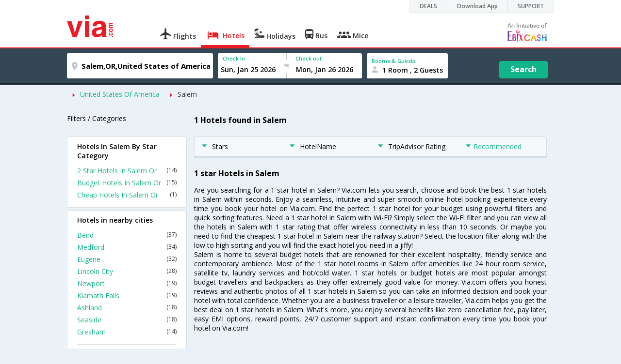

--- FILE ---
content_type: text/html
request_url: https://in.via.com/hotels/united-states-of-america/1-star-hotels-in-salem-or
body_size: 9370
content:
<!doctype html><!--Set search box parameters--><html><head><meta http-equiv=Content-Type content="text/html; charset=utf-8"><meta charset=utf-8><meta name=format-detection content="telephone=no"><meta name=viewport content="width=device-width,initial-scale=1"><meta name=date content="Mon Jan 22 2018 02:57:44 GMT+0530 (IST)"><link href="//fonts.googleapis.com/css?family=Open+Sans:400,600,700,300,100" rel=stylesheet type=text/css><link rel=icon type=image/x-icon href=//images.via.com/static/img/general/favicon.ico><link rel=stylesheet href=//images.via.com/static/seo/static/stylesheets/via-seo.min.css><!-- <link rel="stylesheet" href="../v2/assets/stylesheets/via-seo.css"> --><meta name=title content="Book 1 star hotels in Salem. Upto 70% off | Via.com"><meta name=description content="Up to 70% off on 1 star hotels in Salem Use Code HOTEL70. Book Salem 1 star hotels online with best deals on Hotels at Via.com."><meta name=keywords content="1 star Hotels, Salem, 1 star hotels in Salem, Salem 1 star hotels online booking"><meta name=DC.title content="Book 1 star hotels in Salem. Upto 70% off | Via.com"><meta name=twitter:title content="Book 1 star hotels in Salem. Upto 70% off | Via.com"><meta name=twitter:description content="Up to 70% off on 1 star hotels in Salem Use Code HOTEL70. Book Salem 1 star hotels online with best deals on Hotels at Via.com."><meta name=og:title content="Book 1 star hotels in Salem. Upto 70% off | Via.com"><meta name=og:description content="Up to 70% off on 1 star hotels in Salem Use Code HOTEL70. Book Salem 1 star hotels online with best deals on Hotels at Via.com."><title>Book 1 star hotels in Salem. Upto 70% off | Via.com</title><!-- Google Tag Manager --><script>_vaGTM = [];</script><script>(function(w,d,s,l,i){w[l]=w[l]||[];w[l].push({'gtm.start':
    new Date().getTime(),event:'gtm.js'});var f=d.getElementsByTagName(s)[0],
    j=d.createElement(s),dl=l!='dataLayer'?'&l='+l:'';j.async=true;j.src=
    'https://www.googletagmanager.com/gtm.js?id='+i+dl;f.parentNode.insertBefore(j,f);
})(window,document,'script','_vaGTM','GTM-TL9VJSJ');</script><!-- End Google Tag Manager --><script>var pageOpts = pageOpts || {};
    pageOpts.env = "in";
    pageOpts.viewType = 'DESKTOP';
    pageOpts.currency = 'INR';
    pageOpts.currentEnv = "in";
    pageOpts.sysDate = '';
    pageOpts.isB2CEnv = true;
    pageOpts.pageId = "HOTEL_TEMPLATE_STAR_RATING_HOTELS_IN_REGION";
    pageOpts.productType = "Hotel";
    pageOpts.pageType = "seo";
    pageOpts.accessToken = "553f5767-373f-4d98-9e6d-08fa87400a42";
    if (_vaGTM) {
        _vaGTM.push({pageOpts: pageOpts});
    }</script></head><body style="background-color: #ebf2f7"><header class="header u_white productsNav u_borderBottom u_gen-border-Btm-Red flt-wth m-hde"><div class=container><div class="row u_inlineblk u_width100 u_floatL"><div class="col-m-12 u_padL0 u_padR0"><div class="u_textR u_posR col-m-12 u_padL0 u_padR0"><div class="u_dispTable u_floatR hdr-curve-stick-border"><div class=customerNav><div><div class="element jsCustomerNavEl hideFromCustomer" id=DEALS><i class=secNavIcon></i> <a class=elementPad target=_blank href=/offers>DEALS</a></div><div class="element jsCustomerNavEl hideFromCustomer" id=DownloadApp><i class=secNavIcon></i> <a class=elementPad target=_blank href="http://play.google.com/store/apps/details?id=app.via&referrer=utm-country%3Did%26utm_source%3dHeader">Download App</a></div><div class="element jsCustomerNavEl hideFromCustomer" id=SUPPORT><i class=secNavIcon></i> <a class=elementPad target=_blank href=/contact-us>SUPPORT</a></div></div></div></div></div></div></div><div class="col-m-12 u_padL0 u_padR0"><div class="u_inlineblk col-m-2 u_padL0"><span class="icon-ViaLogo u_font45 u_clViaRed"></span></div><div class="u_inlineblk u_font14 col-m-10"><div class="u_padT16 u_clBlacklightbase hover-red u_font14 u_cursPoint u_floatL"><a class="u_txtDecoNone u_floatL product" href=/flight-tickets><span class="u_pad10 u_floatL u_fontW600"><span class="icon nav-weight icon-flightProductNav"></span> Flights</span></a></div><div class="u_padT16 u_clBlacklightbase hover-red u_font14 u_cursPoint u_floatL"><a class="u_txtDecoNone u_floatL product active" href=/hotels><span class="u_pad10 u_floatL u_fontW600"><span class="icon nav-weight icon-hotelProductNav"></span> Hotels</span></a></div><div class="u_padT16 u_clBlacklightbase hover-red u_font14 u_cursPoint u_floatL"><a class="u_txtDecoNone u_floatL product" href=/holidays><span class="u_pad10 u_floatL u_fontW600"><span class="icon nav-weight icon-holidayProductNav"></span> Holidays</span></a></div><div class="u_padT16 u_clBlacklightbase hover-red u_font14 u_cursPoint u_floatL"><a class="u_txtDecoNone u_floatL product" href=/bus-tickets><span class="u_pad10 u_floatL u_fontW600"><span class="icon nav-weight icon-busProductNav"></span> Bus</span></a></div><div class="u_padT16 u_clBlacklightbase hover-red u_font14 u_cursPoint u_floatL"><a class="u_txtDecoNone u_floatL product" href=/mice><span class="u_pad10 u_floatL u_fontW600"><span class="icon nav-weight icon-miceProductNav"></span> Mice</span></a></div><div class="u_padT16 u_inlineblk u_font14 u_floatR contact"><div class="call u_invisible"><div class=icon-Call></div><div class=text></div></div><a href=mailto: target=_blank class="email u_marR75 u_vertAlignTxtBtm u_invisible"><div class=icon-Mail></div><div class=text></div></a><a class="u_inlineblk u_vertAlignSub"><img src=//cdn.via.com/static/img/v1/newui/ph/general/banner/1512752214410_EbixcashLogoFD.png></a></div></div></div></div></header><div class=d-hde><div class=via-m-header role=banner><a href=/hotels/ class="via-header-cell via-logo-cell" data-ajax=false data-role=none target=_blank><span class=icon-ViaLogo></span> </a><span class="via-header-cell via-header-cell-text">Hotels </span><a href=/hotels/ class="via-header-cell via-logo-cell" data-ajax=false data-role=none style=float:right target=_blank><span class=icon-Search></span></a></div></div><div style=display:none class=isHomePageAv>{"isHomePage":true}</div><div style=display:none class=js-searchBoxOpts id=js-searchBoxOpts>{}</div><div style=display:none id=environmentVars>{}</div><div class="package-part v-bgbody flt-wth resBody" style="margin-bottom: 50px"><div class="modifySearchHotel wide isFixed m-hde"><!--Set search box parameters--><div class="searchBoxWide recentSearch m-hde"><div class=container><div class=content><form name=hotelSearchForm class="hotelSearchForm u_mar0"><div style=display:none id=environmentVars>""</div><div class=panel><div class="singleLineSBox flex justify-between item-center"><div class="SLElement destn flex direction-row u_width30"><div class="locationInputIcon flex justify-center item-center"><div class=location-icon></div></div><input type=text class="u_padL0 ui-autocomplete-input" name=destination placeholder="Enter City, Area or Hotel Name" id=destination value="Salem,OR,United States of America" tabindex=1 autocomplete=off> <input type=hidden class=destinationCode value=5C18083></div><div class=SLElement><div class="u_inlineBlk flex justify-center direction-column dateCont cInDateCont" style=""><label class="u_clViaGreen u_font11 u_padL10 u_fontW600">Check In</label><input type=text class="u_padL10 u_padB0" placeholder="Select Check In Date" readonly="" name=checkIn id=checkIn tabindex=2 data-date="" value=""><div class="cal-arrow cIn"></div></div><div class="u_inlineBlk calIconHolder" style=width:13px><div class=calendar-icon></div></div><div class="u_inlineBlk flex justify-center direction-column dateCont cOutDateCont" style=""><label class="u_clViaGreen u_font11 u_padL5 u_fontW600">Check out</label><input type=text class=u_padB0 placeholder="Select Check Out Date" readonly="" name=checkOut id=checkOut data-date="" value=""><div class="cal-arrow cOut"></div></div></div><div class=SLElement><div class="element-room u_width100 flex justify-center direction-column"><label class="u_clViaGreen u_font11 u_padL10 u_fontW600 u_textCapitalize">Rooms &amp; Guests</label><div class="hotelRoomDropDown js-room u_padL10 u_padR10"><span class=person-icon></span> <span class="roomGuestCount u_font14 u_fontW600">1 Room, 2 Guests</span> <span class=drop-icon></span></div></div><div class=roomConfig style="display: none"><div class=roomConfigHeader><div class=arrow></div><div class=text>Enter guest details per room</div><div class=close></div></div><input type=hidden class=js-roomSelected value=selected><div class=roomConfigBody data-room=1 data-maxroom=8><div class=roomDiv id=room1><div class=roomNoDiv><span class=roomNumber>Room 1</span><span class="removeRoom via-processed">Remove Room</span></div><div class="counter-element adult js-count via-processed"><label>ADULTS <span>12+ Yrs</span></label><div><div class=minus>-</div><div class=count data-max=10 data-min=1>2</div><div class=plus>+</div></div></div><div class="counter-element child js-count via-processed"><label>CHILDREN <span>2 - 12 Yrs</span></label><div><div class=minus>-</div><div class=count data-max=3 data-min=0>0</div><div class=plus>+</div></div></div><div class=childAgeSelectContainer></div></div></div><div class=roomConfigFooter><div class=addRoom><span class=add-icon></span> Add Rooms</div><div class=done>Done!</div><div class=cancel>Cancel</div></div></div><div class="roomDiv cloneRoom"><div class=roomNoDiv><span class=roomNumber>Room 1</span><span class=removeRoom>Remove Room</span></div><div class="counter-element adult js-count"><label>ADULTS <span>12+ Yrs</span></label><div><div class=minus>-</div><div class=count data-max=10 data-min=1>1</div><div class=plus>+</div></div></div><div class="counter-element child js-count"><label>CHILDREN <span>2 - 12 Yrs</span></label><div><div class=minus>-</div><div class=count data-max=3 data-min=0>0</div><div class=plus>+</div></div></div><div class=childAgeSelectContainer></div></div><div class="childAge cloneChildAge"><p class="ageChildNo u_font12 u_fontW600 u_marB0"><span class=ageLabel>AGE</span>: Child</p><label class=customSBox><select><option value=1>1</option><option value=2>2</option><option value=3>3</option><option value=4>4</option><option value=5>5</option><option value=6>6</option><option value=7>7</option><option value=8>8</option><option value=9>9</option><option value=10>10</option><option value=11>11</option><option value=12>12</option></select></label></div></div><div class="flex self-end justify-center u_font12 u_clViaGreen"><div class=js-more-opts style="visibility: hidden">More options<span class="more-opts-icon u_marL5"></span></div><div class=more-opts-div><div class=more-opts-hdr><div class=arrow></div><div class=text>Optionals</div><div class=close></div></div><div class=more-opts-bd><div class="element countryBox"><p class=u_marB0>Nationality</p><label class=customSBox><select id=nationalityCountry><option value=137 selected="">India</option><option value=165138>United States of America</option><option value=164981>United Kingdom</option><option value=165021>France</option><option value=165038>China</option><option value=165167>Canada</option><option value=165168>Italy</option><option value=165177>Germany</option><option value=-1>Other</option></select></label></div><div class="element countryBox"><p class=u_marB0>Residence</p><label class=customSBox><select id=residenceCountry><option value=137 selected="">India</option><option value=165138>United States of America</option><option value=164981>United Kingdom</option><option value=165021>France</option><option value=165038>China</option><option value=165167>Canada</option><option value=165168>Italy</option><option value=165177>Germany</option><option value=-1>Other</option></select></label></div></div></div></div><div class="search-hotel flex self-end justify-center item-center">Search</div></div></div></form></div></div></div></div><div class="package-part v-bgbody flt-wth"><div class="container m-container-fld"><div class=row><div class="col-m-12 col-x-12 u_padL0 m-padR0"><!--topSeoLinks--><ul class="u_padL0 u_font14 u_mar0"><!--<li class="u_padtb10lr0"><a href="" class="u_clViaGreen"> Hotels in Bangalore</a></li>--><li class=u_pad10 style="float: left"><i class="icon-ArrowRightSmall2 u_font8 u_clViaRed u_padR5"></i> <a href=/hotels/United-States-Of-America class=u_clViaGreen>United States Of America</a></li><!--<li class="u_padtb10lr0"><a href="" class="u_clViaGreen"> Hotels in Bangalore</a></li>--><li class=u_pad10 style="float: left"><i class="icon-ArrowRightSmall2 u_font8 u_clViaRed u_padR5"></i> <a href=/hotels/united-states-of-america/hotels-in-salem class="">Salem</a></li></ul></div><div class="col-m-12 col-x-12 u_padL0 m-padR0"><div class="Packag-details-part flt-wth m-padT0"><div class="col-m-3 u_padL0 u_padR0 m-hde"><div class="u_font14 u_marT10 u_marB5 u_lnht3">Filters / Categories</div></div><div class="col-m-9 m-hde"><h1 class="u_font16 u_marT10 u_marB5 u_lnht3">1 Hotels found in Salem</h1></div><div class="col-m-9 col-x-12 col-m-push-3 m-padR0 u_padR0 m-padL0"><div class="package-details-itms m-bg-wte flt-wth u_padT5"><div class="col-m-12 col-x-12 u_padL0 u_padR0"><div class="col-m-12 col-x-12 u_padL0 u_padR0 m-hde"><div class="star-filter flt-wth"><div class=col-m-3><span class="u_floatL u_font14"><i class="icon-ArrowDownSmall u_floatL u_font6 u_padR10 u_padT5 u_clViaGreen"></i>Stars</span></div><div class=col-m-3><span class="u_floatL u_font14"><i class="icon-ArrowDownSmall u_floatL u_font6 u_padR10 u_padT5 u_clViaGreen"></i>HotelName</span></div><div class=col-m-3><span class="u_floatL u_font14"><i class="icon-ArrowDownSmall u_floatL u_font6 u_padR10 u_padT5 u_clViaGreen"></i>TripAdvisor Rating</span></div><div class=col-m-3><span class="u_floatL u_font14 u_clViaGreen"><i class="icon-ArrowDownSmall u_floatL u_font6 u_padR5 u_padT5"></i>Recommended</span></div></div></div><!-- Hotel result div--><!--From cms, dynamic data--><div class="package-guidance-part flt-wth border-top m-padL15 m-padR15"><h4 class="u_font16 u_marB0">1 star Hotels in Salem</h4><p class="u_font14 u_textJ ques">Are you searching for a 1 star hotel in Salem? Via.com lets you search, choose and book the best 1 star hotels in Salem within seconds. Enjoy a seamless, intuitive and super smooth online hotel booking experience every time you book your hotel on Via.com. Find the perfect 1 star hotel for your budget using powerful filters and quick sorting features. Need a 1 star hotel in Salem with Wi-Fi? Simply select the Wi-Fi filter and you can view all the hotels in Salem with 1 star rating that offer wireless connectivity in less than 10 seconds. Or maybe you need to find the cheapest 1 star hotel in Salem near the railway station? Select the location filter along with the low to high sorting and you will find the exact hotel you need in a jiffy!<br>Salem is home to several budget hotels that are renowned for their excellent hospitality, friendly service and contemporary ambience. Most of the 1 star hotel rooms in Salem offer amenities like 24 hour room service, satellite tv, laundry services and hot/cold water. 1 star hotels or budget hotels are most popular amongst budget travellers and backpackers as they offer extremely good value for money. Via.com offers you honest reviews and authentic photos of all 1 star hotels in Salem so you can take an informed decision and book your hotel with total confidence. Whether you are a business traveller or a leisure traveller, Via.com helps you get the best deal on 1 star hotels in Salem. What's more, you enjoy several benefits like zero cancellation fee, pay later, easy EMI options, reward points, 24/7 customer support and instant confirmation every time you book your hotel on Via.com!</p></div><!--End hotel result div--></div></div></div><div class="col-m-3 col-x-12 col-m-pull-9 u_padL0 u_padR0 m-padL15 m-padR15"><!--Left SEO Links--><div class="box u_padtb10lr20 u_marT5 u_floatL"><h2 class="u_font14 u_floatL u_dispBlock u_padB12 u_fontW600 u_mar0">Hotels In Salem By Star Category</h2><a href=/hotels/united-states-of-america/2-star-hotels-in-salem-or class="u_font14 u_fontW400 u_padB6 flt-wth u_clViaGreen u_txtDecoNone link-no-1" target=_blank>2 Star Hotels In Salem Or <span class="u_floatR u_clBlack u_font12">(14)</span></a> <a href=/hotels/united-states-of-america/budget-hotels-in-salem-or class="u_font14 u_fontW400 u_padB6 flt-wth u_clViaGreen u_txtDecoNone link-no-1" target=_blank>Budget Hotels In Salem Or <span class="u_floatR u_clBlack u_font12">(15)</span></a> <a href=/hotels/united-states-of-america/cheap-hotels-in-salem-or class="u_font14 u_fontW400 u_padB6 flt-wth u_clViaGreen u_txtDecoNone link-no-1" target=_blank>Cheap Hotels In Salem Or <span class="u_floatR u_clBlack u_font12">(1)</span></a></div><div class="box u_padtb10lr20 u_marT5 u_floatL"><h2 class="u_font14 u_floatL u_dispBlock u_padB12 u_fontW600 u_mar0">Hotels in nearby cities</h2><a href=/hotels/united-states-of-america/hotels-in-bend class="u_font14 u_fontW400 u_padB6 flt-wth u_clViaGreen u_txtDecoNone link-no-5" target=_blank>Bend <span class="u_floatR u_clBlack u_font12">(37)</span></a> <a href=/hotels/united-states-of-america/hotels-in-medford class="u_font14 u_fontW400 u_padB6 flt-wth u_clViaGreen u_txtDecoNone link-no-5" target=_blank>Medford <span class="u_floatR u_clBlack u_font12">(34)</span></a> <a href=/hotels/united-states-of-america/hotels-in-eugene class="u_font14 u_fontW400 u_padB6 flt-wth u_clViaGreen u_txtDecoNone link-no-5" target=_blank>Eugene <span class="u_floatR u_clBlack u_font12">(32)</span></a> <a href=/hotels/united-states-of-america/hotels-in-lincoln-city class="u_font14 u_fontW400 u_padB6 flt-wth u_clViaGreen u_txtDecoNone link-no-5" target=_blank>Lincoln City <span class="u_floatR u_clBlack u_font12">(28)</span></a> <a href=/hotels/united-states-of-america/hotels-in-newport class="u_font14 u_fontW400 u_padB6 flt-wth u_clViaGreen u_txtDecoNone link-no-5" target=_blank>Newport <span class="u_floatR u_clBlack u_font12">(19)</span></a> <a href=/hotels/united-states-of-america/hotels-in-klamath-falls class="u_font14 u_fontW400 u_padB6 flt-wth u_clViaGreen u_txtDecoNone link-no-5" target=_blank>Klamath Falls <span class="u_floatR u_clBlack u_font12">(19)</span></a> <a href=/hotels/united-states-of-america/hotels-in-ashland class="u_font14 u_fontW400 u_padB6 flt-wth u_clViaGreen u_txtDecoNone link-no-5" target=_blank>Ashland <span class="u_floatR u_clBlack u_font12">(18)</span></a> <a href=/hotels/united-states-of-america/hotels-in-seaside class="u_font14 u_fontW400 u_padB6 flt-wth u_clViaGreen u_txtDecoNone link-no-5" target=_blank>Seaside <span class="u_floatR u_clBlack u_font12">(18)</span></a> <a href=/hotels/united-states-of-america/hotels-in-gresham class="u_font14 u_fontW400 u_padB6 flt-wth u_clViaGreen u_txtDecoNone link-no-5" target=_blank>Gresham <span class="u_floatR u_clBlack u_font12">(14)</span></a> <a href=/hotels/united-states-of-america/hotels-in-hillsboro class="u_font14 u_fontW400 u_padB6 flt-wth u_clViaGreen u_txtDecoNone more-links link-no-5" target=_blank>Hillsboro <span class="u_floatR u_clBlack u_font12">(14)</span></a> <a href=/hotels/united-states-of-america/hotels-in-pendleton class="u_font14 u_fontW400 u_padB6 flt-wth u_clViaGreen u_txtDecoNone more-links link-no-5" target=_blank>Pendleton <span class="u_floatR u_clBlack u_font12">(13)</span></a> <a href=/hotels/united-states-of-america/hotels-in-cannon-beach class="u_font14 u_fontW400 u_padB6 flt-wth u_clViaGreen u_txtDecoNone more-links link-no-5" target=_blank>Cannon Beach <span class="u_floatR u_clBlack u_font12">(13)</span></a> <a href=/hotels/united-states-of-america/hotels-in-grants-pass class="u_font14 u_fontW400 u_padB6 flt-wth u_clViaGreen u_txtDecoNone more-links link-no-5" target=_blank>Grants Pass <span class="u_floatR u_clBlack u_font12">(12)</span></a> <a href=/hotels/united-states-of-america/hotels-in-roseburg class="u_font14 u_fontW400 u_padB6 flt-wth u_clViaGreen u_txtDecoNone more-links link-no-5" target=_blank>Roseburg <span class="u_floatR u_clBlack u_font12">(12)</span></a> <a href=/hotels/united-states-of-america/hotels-in-springfield class="u_font14 u_fontW400 u_padB6 flt-wth u_clViaGreen u_txtDecoNone more-links link-no-5" target=_blank>Springfield <span class="u_floatR u_clBlack u_font12">(12)</span></a> <a href=/hotels/united-states-of-america/hotels-in-tigard class="u_font14 u_fontW400 u_padB6 flt-wth u_clViaGreen u_txtDecoNone more-links link-no-5" target=_blank>Tigard <span class="u_floatR u_clBlack u_font12">(11)</span></a> <a href=/hotels/united-states-of-america/hotels-in-beaverton class="u_font14 u_fontW400 u_padB6 flt-wth u_clViaGreen u_txtDecoNone more-links link-no-5" target=_blank>Beaverton <span class="u_floatR u_clBlack u_font12">(10)</span></a> <a href=/hotels/united-states-of-america/hotels-in-astoria class="u_font14 u_fontW400 u_padB6 flt-wth u_clViaGreen u_txtDecoNone more-links link-no-5" target=_blank>Astoria <span class="u_floatR u_clBlack u_font12">(9)</span></a> <a href=/hotels/united-states-of-america/hotels-in-wilsonville class="u_font14 u_fontW400 u_padB6 flt-wth u_clViaGreen u_txtDecoNone more-links link-no-5" target=_blank>Wilsonville <span class="u_floatR u_clBlack u_font12">(8)</span></a> <a href=/hotels/united-states-of-america/hotels-in-albany class="u_font14 u_fontW400 u_padB6 flt-wth u_clViaGreen u_txtDecoNone more-links link-no-5" target=_blank>Albany <span class="u_floatR u_clBlack u_font12">(8)</span></a> <a href=/hotels/united-states-of-america/hotels-in-ontario class="u_font14 u_fontW400 u_padB6 flt-wth u_clViaGreen u_txtDecoNone more-links link-no-5" target=_blank>Ontario <span class="u_floatR u_clBlack u_font12">(8)</span></a> <a href=/hotels/united-states-of-america/hotels-in-redmond class="u_font14 u_fontW400 u_padB6 flt-wth u_clViaGreen u_txtDecoNone more-links link-no-5" target=_blank>Redmond <span class="u_floatR u_clBlack u_font12">(8)</span></a> <a href=/hotels/united-states-of-america/hotels-in-corvallis class="u_font14 u_fontW400 u_padB6 flt-wth u_clViaGreen u_txtDecoNone more-links link-no-5" target=_blank>Corvallis <span class="u_floatR u_clBlack u_font12">(8)</span></a> <a href=/hotels/united-states-of-america/hotels-in-the-dalles class="u_font14 u_fontW400 u_padB6 flt-wth u_clViaGreen u_txtDecoNone more-links link-no-5" target=_blank>The Dalles <span class="u_floatR u_clBlack u_font12">(7)</span></a> <a href=/hotels/united-states-of-america/hotels-in-la-grande class="u_font14 u_fontW400 u_padB6 flt-wth u_clViaGreen u_txtDecoNone more-links link-no-5" target=_blank>La Grande <span class="u_floatR u_clBlack u_font12">(7)</span></a> <a href=/hotels/united-states-of-america/hotels-in-hood-river class="u_font14 u_fontW400 u_padB6 flt-wth u_clViaGreen u_txtDecoNone more-links link-no-5" target=_blank>Hood River <span class="u_floatR u_clBlack u_font12">(6)</span></a> <a href=/hotels/united-states-of-america/hotels-in-baker-city class="u_font14 u_fontW400 u_padB6 flt-wth u_clViaGreen u_txtDecoNone more-links link-no-5" target=_blank>Baker City <span class="u_floatR u_clBlack u_font12">(6)</span></a> <a href=/hotels/united-states-of-america/hotels-in-mcminnville class="u_font14 u_fontW400 u_padB6 flt-wth u_clViaGreen u_txtDecoNone more-links link-no-5" target=_blank>Mcminnville <span class="u_floatR u_clBlack u_font12">(6)</span></a> <a href=/hotels/united-states-of-america/hotels-in-clackamas class="u_font14 u_fontW400 u_padB6 flt-wth u_clViaGreen u_txtDecoNone more-links link-no-5" target=_blank>Clackamas <span class="u_floatR u_clBlack u_font12">(6)</span></a> <a href=/hotels/united-states-of-america/hotels-in-lake-oswego class="u_font14 u_fontW400 u_padB6 flt-wth u_clViaGreen u_txtDecoNone more-links link-no-5" target=_blank>Lake Oswego <span class="u_floatR u_clBlack u_font12">(6)</span></a> <a href=/hotels/united-states-of-america/hotels-in-florence class="u_font14 u_fontW400 u_padB6 flt-wth u_clViaGreen u_txtDecoNone more-links link-no-5" target=_blank>Florence <span class="u_floatR u_clBlack u_font12">(6)</span></a> <a href=/hotels/united-states-of-america/hotels-in-gold-beach class="u_font14 u_fontW400 u_padB6 flt-wth u_clViaGreen u_txtDecoNone more-links link-no-5" target=_blank>Gold Beach <span class="u_floatR u_clBlack u_font12">(6)</span></a> <a href=/hotels/united-states-of-america/hotels-in-hermiston class="u_font14 u_fontW400 u_padB6 flt-wth u_clViaGreen u_txtDecoNone more-links link-no-5" target=_blank>Hermiston <span class="u_floatR u_clBlack u_font12">(5)</span></a> <a href=/hotels/united-states-of-america/hotels-in-troutdale class="u_font14 u_fontW400 u_padB6 flt-wth u_clViaGreen u_txtDecoNone more-links link-no-5" target=_blank>Troutdale <span class="u_floatR u_clBlack u_font12">(5)</span></a> <a href=/hotels/united-states-of-america/hotels-in-south-oregon-coast class="u_font14 u_fontW400 u_padB6 flt-wth u_clViaGreen u_txtDecoNone more-links link-no-5" target=_blank>South Oregon Coast <span class="u_floatR u_clBlack u_font12">(5)</span></a> <a href=/hotels/united-states-of-america/hotels-in-central-point class="u_font14 u_fontW400 u_padB6 flt-wth u_clViaGreen u_txtDecoNone more-links link-no-5" target=_blank>Central Point <span class="u_floatR u_clBlack u_font12">(4)</span></a> <a href=/hotels/united-states-of-america/hotels-in-warrenton class="u_font14 u_fontW400 u_padB6 flt-wth u_clViaGreen u_txtDecoNone more-links link-no-5" target=_blank>Warrenton <span class="u_floatR u_clBlack u_font12">(4)</span></a> <a href=/hotels/united-states-of-america/hotels-in-lakeview class="u_font14 u_fontW400 u_padB6 flt-wth u_clViaGreen u_txtDecoNone more-links link-no-5" target=_blank>Lakeview <span class="u_floatR u_clBlack u_font12">(4)</span></a> <a href=/hotels/united-states-of-america/hotels-in-newberg class="u_font14 u_fontW400 u_padB6 flt-wth u_clViaGreen u_txtDecoNone more-links link-no-5" target=_blank>Newberg <span class="u_floatR u_clBlack u_font12">(4)</span></a> <a href=/hotels/united-states-of-america/hotels-in-cottage-grove class="u_font14 u_fontW400 u_padB6 flt-wth u_clViaGreen u_txtDecoNone more-links link-no-5" target=_blank>Cottage Grove <span class="u_floatR u_clBlack u_font12">(3)</span></a> <a href=/hotels/united-states-of-america/hotels-in-sunriver class="u_font14 u_fontW400 u_padB6 flt-wth u_clViaGreen u_txtDecoNone more-links link-no-5" target=_blank>Sunriver <span class="u_floatR u_clBlack u_font12">(3)</span></a> <a href=/hotels/united-states-of-america/hotels-in-jacksonville class="u_font14 u_fontW400 u_padB6 flt-wth u_clViaGreen u_txtDecoNone more-links link-no-5" target=_blank>Jacksonville <span class="u_floatR u_clBlack u_font12">(3)</span></a> <a href=/hotels/united-states-of-america/hotels-in-sutherlin class="u_font14 u_fontW400 u_padB6 flt-wth u_clViaGreen u_txtDecoNone more-links link-no-5" target=_blank>Sutherlin <span class="u_floatR u_clBlack u_font12">(3)</span></a> <a href=/hotels/united-states-of-america/hotels-in-phoenix class="u_font14 u_fontW400 u_padB6 flt-wth u_clViaGreen u_txtDecoNone more-links link-no-5" target=_blank>Phoenix <span class="u_floatR u_clBlack u_font12">(3)</span></a> <a href=/hotels/united-states-of-america/hotels-in-madras class="u_font14 u_fontW400 u_padB6 flt-wth u_clViaGreen u_txtDecoNone more-links link-no-5" target=_blank>Madras <span class="u_floatR u_clBlack u_font12">(3)</span></a> <a href=/hotels/united-states-of-america/hotels-in-brookings class="u_font14 u_fontW400 u_padB6 flt-wth u_clViaGreen u_txtDecoNone more-links link-no-5" target=_blank>Brookings <span class="u_floatR u_clBlack u_font12">(3)</span></a> <a href=/hotels/united-states-of-america/hotels-in-woodburn class="u_font14 u_fontW400 u_padB6 flt-wth u_clViaGreen u_txtDecoNone more-links link-no-5" target=_blank>Woodburn <span class="u_floatR u_clBlack u_font12">(3)</span></a> <a href=/hotels/united-states-of-america/hotels-in-coos-bay class="u_font14 u_fontW400 u_padB6 flt-wth u_clViaGreen u_txtDecoNone more-links link-no-5" target=_blank>Coos Bay <span class="u_floatR u_clBlack u_font12">(3)</span></a> <a href=/hotels/united-states-of-america/hotels-in-north-bend class="u_font14 u_fontW400 u_padB6 flt-wth u_clViaGreen u_txtDecoNone more-links link-no-5" target=_blank>North Bend <span class="u_floatR u_clBlack u_font12">(3)</span></a> <a href=/hotels/united-states-of-america/hotels-in-depoe-bay class="u_font14 u_fontW400 u_padB6 flt-wth u_clViaGreen u_txtDecoNone more-links link-no-5" target=_blank>Depoe Bay <span class="u_floatR u_clBlack u_font12">(3)</span></a> <a href=/hotels/united-states-of-america/hotels-in-john-day class="u_font14 u_fontW400 u_padB6 flt-wth u_clViaGreen u_txtDecoNone more-links link-no-5" target=_blank>John Day <span class="u_floatR u_clBlack u_font12">(2)</span></a> <a href=/hotels/united-states-of-america/hotels-in-cascade-locks class="u_font14 u_fontW400 u_padB6 flt-wth u_clViaGreen u_txtDecoNone more-links link-no-5" target=_blank>Cascade Locks <span class="u_floatR u_clBlack u_font12">(2)</span></a> <a href=/hotels/united-states-of-america/hotels-in-boardman class="u_font14 u_fontW400 u_padB6 flt-wth u_clViaGreen u_txtDecoNone more-links link-no-5" target=_blank>Boardman <span class="u_floatR u_clBlack u_font12">(2)</span></a> <a href=/hotels/united-states-of-america/hotels-in-waldport class="u_font14 u_fontW400 u_padB6 flt-wth u_clViaGreen u_txtDecoNone more-links link-no-5" target=_blank>Waldport <span class="u_floatR u_clBlack u_font12">(2)</span></a> <a href=/hotels/united-states-of-america/hotels-in-umatilla class="u_font14 u_fontW400 u_padB6 flt-wth u_clViaGreen u_txtDecoNone more-links link-no-5" target=_blank>Umatilla <span class="u_floatR u_clBlack u_font12">(2)</span></a> <a href=/hotels/united-states-of-america/hotels-in-scottsburg class="u_font14 u_fontW400 u_padB6 flt-wth u_clViaGreen u_txtDecoNone more-links link-no-5" target=_blank>Scottsburg <span class="u_floatR u_clBlack u_font12">(2)</span></a> <a href=/hotels/united-states-of-america/hotels-in-garibaldi class="u_font14 u_fontW400 u_padB6 flt-wth u_clViaGreen u_txtDecoNone more-links link-no-5" target=_blank>Garibaldi <span class="u_floatR u_clBlack u_font12">(2)</span></a> <a href=/hotels/united-states-of-america/hotels-in-milwaukie class="u_font14 u_fontW400 u_padB6 flt-wth u_clViaGreen u_txtDecoNone more-links link-no-5" target=_blank>Milwaukie <span class="u_floatR u_clBlack u_font12">(2)</span></a> <a href=/hotels/united-states-of-america/hotels-in-vida class="u_font14 u_fontW400 u_padB6 flt-wth u_clViaGreen u_txtDecoNone more-links link-no-5" target=_blank>Vida <span class="u_floatR u_clBlack u_font12">(2)</span></a> <a href=/hotels/united-states-of-america/hotels-in-dallas class="u_font14 u_fontW400 u_padB6 flt-wth u_clViaGreen u_txtDecoNone more-links link-no-5" target=_blank>Dallas <span class="u_floatR u_clBlack u_font12">(2)</span></a> <a href=/hotels/united-states-of-america/hotels-in-clatskanie class="u_font14 u_fontW400 u_padB6 flt-wth u_clViaGreen u_txtDecoNone more-links link-no-5" target=_blank>Clatskanie <span class="u_floatR u_clBlack u_font12">(2)</span></a> <a href=/hotels/united-states-of-america/hotels-in-forest-grove class="u_font14 u_fontW400 u_padB6 flt-wth u_clViaGreen u_txtDecoNone more-links link-no-5" target=_blank>Forest Grove <span class="u_floatR u_clBlack u_font12">(2)</span></a> <a href=/hotels/united-states-of-america/hotels-in-creswell class="u_font14 u_fontW400 u_padB6 flt-wth u_clViaGreen u_txtDecoNone more-links link-no-5" target=_blank>Creswell <span class="u_floatR u_clBlack u_font12">(2)</span></a> <a href=/hotels/united-states-of-america/hotels-in-hines class="u_font14 u_fontW400 u_padB6 flt-wth u_clViaGreen u_txtDecoNone more-links link-no-5" target=_blank>Hines <span class="u_floatR u_clBlack u_font12">(2)</span></a> <a href=/hotels/united-states-of-america/hotels-in-chiloquin class="u_font14 u_fontW400 u_padB6 flt-wth u_clViaGreen u_txtDecoNone more-links link-no-5" target=_blank>Chiloquin <span class="u_floatR u_clBlack u_font12">(2)</span></a> <a href=/hotels/united-states-of-america/hotels-in-tillamook class="u_font14 u_fontW400 u_padB6 flt-wth u_clViaGreen u_txtDecoNone more-links link-no-5" target=_blank>Tillamook <span class="u_floatR u_clBlack u_font12">(2)</span></a> <a href=/hotels/united-states-of-america/hotels-in-prineville class="u_font14 u_fontW400 u_padB6 flt-wth u_clViaGreen u_txtDecoNone more-links link-no-5" target=_blank>Prineville <span class="u_floatR u_clBlack u_font12">(2)</span></a> <a href=/hotels/united-states-of-america/hotels-in-gladstone class="u_font14 u_fontW400 u_padB6 flt-wth u_clViaGreen u_txtDecoNone more-links link-no-5" target=_blank>Gladstone <span class="u_floatR u_clBlack u_font12">(2)</span></a> <a href=/hotels/united-states-of-america/hotels-in-welches class="u_font14 u_fontW400 u_padB6 flt-wth u_clViaGreen u_txtDecoNone more-links link-no-5" target=_blank>Welches <span class="u_floatR u_clBlack u_font12">(2)</span></a> <a href=/hotels/united-states-of-america/hotels-in-oregon-city class="u_font14 u_fontW400 u_padB6 flt-wth u_clViaGreen u_txtDecoNone more-links link-no-5" target=_blank>Oregon City <span class="u_floatR u_clBlack u_font12">(2)</span></a> <a href=/hotels/united-states-of-america/hotels-in-st-helens class="u_font14 u_fontW400 u_padB6 flt-wth u_clViaGreen u_txtDecoNone more-links link-no-5" target=_blank>St Helens <span class="u_floatR u_clBlack u_font12">(2)</span></a> <a href=/hotels/united-states-of-america/hotels-in-yachats class="u_font14 u_fontW400 u_padB6 flt-wth u_clViaGreen u_txtDecoNone more-links link-no-5" target=_blank>Yachats <span class="u_floatR u_clBlack u_font12">(2)</span></a> <a href=/hotels/united-states-of-america/hotels-in-stayton class="u_font14 u_fontW400 u_padB6 flt-wth u_clViaGreen u_txtDecoNone more-links link-no-5" target=_blank>Stayton <span class="u_floatR u_clBlack u_font12">(1)</span></a> <a href=/hotels/united-states-of-america/hotels-in-carlton class="u_font14 u_fontW400 u_padB6 flt-wth u_clViaGreen u_txtDecoNone more-links link-no-5" target=_blank>Carlton <span class="u_floatR u_clBlack u_font12">(1)</span></a> <a href=/hotels/united-states-of-america/hotels-in-blue-river class="u_font14 u_fontW400 u_padB6 flt-wth u_clViaGreen u_txtDecoNone more-links link-no-5" target=_blank>Blue River <span class="u_floatR u_clBlack u_font12">(1)</span></a> <a href=/hotels/united-states-of-america/hotels-in-happy-valley class="u_font14 u_fontW400 u_padB6 flt-wth u_clViaGreen u_txtDecoNone more-links link-no-5" target=_blank>Happy Valley <span class="u_floatR u_clBlack u_font12">(1)</span></a> <a href=/hotels/united-states-of-america/hotels-in-arlington class="u_font14 u_fontW400 u_padB6 flt-wth u_clViaGreen u_txtDecoNone more-links link-no-5" target=_blank>Arlington <span class="u_floatR u_clBlack u_font12">(1)</span></a> <a href=/hotels/united-states-of-america/hotels-in-harbor class="u_font14 u_fontW400 u_padB6 flt-wth u_clViaGreen u_txtDecoNone more-links link-no-5" target=_blank>Harbor <span class="u_floatR u_clBlack u_font12">(1)</span></a> <a href=/hotels/united-states-of-america/hotels-in-warm-springs class="u_font14 u_fontW400 u_padB6 flt-wth u_clViaGreen u_txtDecoNone more-links link-no-5" target=_blank>Warm Springs <span class="u_floatR u_clBlack u_font12">(1)</span></a> <a href=/hotels/united-states-of-america/hotels-in-milton-freewater class="u_font14 u_fontW400 u_padB6 flt-wth u_clViaGreen u_txtDecoNone more-links link-no-5" target=_blank>Milton-freewater <span class="u_floatR u_clBlack u_font12">(1)</span></a> <a href=/hotels/united-states-of-america/hotels-in-gleneden-beach class="u_font14 u_fontW400 u_padB6 flt-wth u_clViaGreen u_txtDecoNone more-links link-no-5" target=_blank>Gleneden Beach <span class="u_floatR u_clBlack u_font12">(1)</span></a> <a href=/hotels/united-states-of-america/hotels-in-powell-butte class="u_font14 u_fontW400 u_padB6 flt-wth u_clViaGreen u_txtDecoNone more-links link-no-5" target=_blank>Powell Butte <span class="u_floatR u_clBlack u_font12">(1)</span></a> <a href=/hotels/united-states-of-america/hotels-in-canyonville class="u_font14 u_fontW400 u_padB6 flt-wth u_clViaGreen u_txtDecoNone more-links link-no-5" target=_blank>Canyonville <span class="u_floatR u_clBlack u_font12">(1)</span></a> <a href=/hotels/united-states-of-america/hotels-in-keizer class="u_font14 u_fontW400 u_padB6 flt-wth u_clViaGreen u_txtDecoNone more-links link-no-5" target=_blank>Keizer <span class="u_floatR u_clBlack u_font12">(1)</span></a> <a href=/hotels/united-states-of-america/hotels-in-junction-city class="u_font14 u_fontW400 u_padB6 flt-wth u_clViaGreen u_txtDecoNone more-links link-no-5" target=_blank>Junction City <span class="u_floatR u_clBlack u_font12">(1)</span></a> <a href=/hotels/united-states-of-america/hotels-in-manzanita class="u_font14 u_fontW400 u_padB6 flt-wth u_clViaGreen u_txtDecoNone more-links link-no-5" target=_blank>Manzanita <span class="u_floatR u_clBlack u_font12">(1)</span></a> <a href=/hotels/united-states-of-america/hotels-in-tualatin class="u_font14 u_fontW400 u_padB6 flt-wth u_clViaGreen u_txtDecoNone more-links link-no-5" target=_blank>Tualatin <span class="u_floatR u_clBlack u_font12">(1)</span></a> <a href=/hotels/united-states-of-america/hotels-in-silverton class="u_font14 u_fontW400 u_padB6 flt-wth u_clViaGreen u_txtDecoNone more-links link-no-5" target=_blank>Silverton <span class="u_floatR u_clBlack u_font12">(1)</span></a> <a href=/hotels/united-states-of-america/hotels-in-la-pine class="u_font14 u_fontW400 u_padB6 flt-wth u_clViaGreen u_txtDecoNone more-links link-no-5" target=_blank>La Pine <span class="u_floatR u_clBlack u_font12">(1)</span></a> <a href=/hotels/united-states-of-america/hotels-in-shady-cove class="u_font14 u_fontW400 u_padB6 flt-wth u_clViaGreen u_txtDecoNone more-links link-no-5" target=_blank>Shady Cove <span class="u_floatR u_clBlack u_font12">(1)</span></a> <a href=/hotels/united-states-of-america/hotels-in-monmouth class="u_font14 u_fontW400 u_padB6 flt-wth u_clViaGreen u_txtDecoNone more-links link-no-5" target=_blank>Monmouth <span class="u_floatR u_clBlack u_font12">(1)</span></a> <a href=/hotels/united-states-of-america/hotels-in-white-city class="u_font14 u_fontW400 u_padB6 flt-wth u_clViaGreen u_txtDecoNone more-links link-no-5" target=_blank>White City <span class="u_floatR u_clBlack u_font12">(1)</span></a> <a href=/hotels/united-states-of-america/hotels-in-oakridge class="u_font14 u_fontW400 u_padB6 flt-wth u_clViaGreen u_txtDecoNone more-links link-no-5" target=_blank>Oakridge <span class="u_floatR u_clBlack u_font12">(1)</span></a> <a href=/hotels/united-states-of-america/hotels-in-brightwood class="u_font14 u_fontW400 u_padB6 flt-wth u_clViaGreen u_txtDecoNone more-links link-no-5" target=_blank>Brightwood <span class="u_floatR u_clBlack u_font12">(1)</span></a> <a href=/hotels/united-states-of-america/hotels-in-sisters class="u_font14 u_fontW400 u_padB6 flt-wth u_clViaGreen u_txtDecoNone more-links link-no-5" target=_blank>Sisters <span class="u_floatR u_clBlack u_font12">(1)</span></a> <a href=/hotels/united-states-of-america/hotels-in-burns class="u_font14 u_fontW400 u_padB6 flt-wth u_clViaGreen u_txtDecoNone more-links link-no-5" target=_blank>Burns <span class="u_floatR u_clBlack u_font12">(1)</span></a> <a href=/hotels/united-states-of-america/hotels-in-lafayette class="u_font14 u_fontW400 u_padB6 flt-wth u_clViaGreen u_txtDecoNone more-links link-no-5" target=_blank>Lafayette <span class="u_floatR u_clBlack u_font12">(1)</span></a> <a href=/hotels/united-states-of-america/hotels-in-wheeler class="u_font14 u_fontW400 u_padB6 flt-wth u_clViaGreen u_txtDecoNone more-links link-no-5" target=_blank>Wheeler <span class="u_floatR u_clBlack u_font12">(1)</span></a> <a href=/hotels/united-states-of-america/hotels-in-pacific-city class="u_font14 u_fontW400 u_padB6 flt-wth u_clViaGreen u_txtDecoNone more-links link-no-5" target=_blank>Pacific City <span class="u_floatR u_clBlack u_font12">(1)</span></a> <a href=/hotels/united-states-of-america/hotels-in-halsey class="u_font14 u_fontW400 u_padB6 flt-wth u_clViaGreen u_txtDecoNone more-links link-no-5" target=_blank>Halsey <span class="u_floatR u_clBlack u_font12">(1)</span></a> <a href=/hotels/united-states-of-america/hotels-in-rockaway-beach class="u_font14 u_fontW400 u_padB6 flt-wth u_clViaGreen u_txtDecoNone more-links link-no-5" target=_blank>Rockaway Beach <span class="u_floatR u_clBlack u_font12">(1)</span></a> <a href=/hotels/united-states-of-america/hotels-in-sandy class="u_font14 u_fontW400 u_padB6 flt-wth u_clViaGreen u_txtDecoNone more-links link-no-5" target=_blank>Sandy <span class="u_floatR u_clBlack u_font12">(1)</span></a> <a href=/hotels/united-states-of-america/hotels-in-government-camp class="u_font14 u_fontW400 u_padB6 flt-wth u_clViaGreen u_txtDecoNone more-links link-no-5" target=_blank>Government Camp <span class="u_floatR u_clBlack u_font12">(1)</span></a> <span class="linkView_more u_curPointer u_font14 u_clViaGreen u_pad5 u_vertAlignMid u_marT10 u_fontW600 clear_fix js-see-more" data-index=5 style="cursor: pointer"><span class=u_vertAlignMid data-type=LEFT_PANEL12>View All</span> <i class="down_arrow toggle_arrow u_vertAlignMid u_vertAlignBtm u_marL5"></i></span></div><!--Product inter links--><div class="box u_padtb10lr20 u_marT5 u_floatL"><h2 class="u_font14 u_floatL u_dispBlock u_padB12 u_fontW600 u_mar0">Buses to Salem</h2><a href=/bus-tickets/from-chennai-to-salem class="u_font14 u_fontW400 u_padB6 flt-wth u_clViaGreen u_txtDecoNone" target=_blank>Chennai To Salem Buses </a><a href=/bus-tickets/from-bangalore-to-salem class="u_font14 u_fontW400 u_padB6 flt-wth u_clViaGreen u_txtDecoNone" target=_blank>Bangalore To Salem Buses </a><a href=/bus-tickets/from-coimbatore-to-salem class="u_font14 u_fontW400 u_padB6 flt-wth u_clViaGreen u_txtDecoNone" target=_blank>Coimbatore To Salem Buses </a><a href=/bus-tickets/from-hyderabad-to-salem class="u_font14 u_fontW400 u_padB6 flt-wth u_clViaGreen u_txtDecoNone" target=_blank>Hyderabad To Salem Buses </a><a href=/bus-tickets/from-madurai-to-salem class="u_font14 u_fontW400 u_padB6 flt-wth u_clViaGreen u_txtDecoNone" target=_blank>Madurai To Salem Buses </a><a href=/bus-tickets/from-nagercoil-to-salem class="u_font14 u_fontW400 u_padB6 flt-wth u_clViaGreen u_txtDecoNone" target=_blank>Nagercoil To Salem Buses </a><a href=/bus-tickets/from-hosur-to-salem class="u_font14 u_fontW400 u_padB6 flt-wth u_clViaGreen u_txtDecoNone" target=_blank>Hosur To Salem Buses </a><a href=/bus-tickets/from-trichy-to-salem class="u_font14 u_fontW400 u_padB6 flt-wth u_clViaGreen u_txtDecoNone" target=_blank>Trichy To Salem Buses</a></div><div class="box u_padtb10lr20 u_marT5 u_floatL"><h2 class="u_font14 u_floatL u_dispBlock u_padB12 u_fontW600 u_mar0">Buses from Salem</h2><a href=/bus-tickets/from-salem-to-chennai class="u_font14 u_fontW400 u_padB6 flt-wth u_clViaGreen u_txtDecoNone" target=_blank>Salem To Chennai Buses </a><a href=/bus-tickets/from-salem-to-bangalore class="u_font14 u_fontW400 u_padB6 flt-wth u_clViaGreen u_txtDecoNone" target=_blank>Salem To Bangalore Buses </a><a href=/bus-tickets/from-salem-to-coimbatore class="u_font14 u_fontW400 u_padB6 flt-wth u_clViaGreen u_txtDecoNone" target=_blank>Salem To Coimbatore Buses </a><a href=/bus-tickets/from-salem-to-hyderabad class="u_font14 u_fontW400 u_padB6 flt-wth u_clViaGreen u_txtDecoNone" target=_blank>Salem To Hyderabad Buses </a><a href=/bus-tickets/from-salem-to-madurai class="u_font14 u_fontW400 u_padB6 flt-wth u_clViaGreen u_txtDecoNone" target=_blank>Salem To Madurai Buses </a><a href=/bus-tickets/from-salem-to-hosur class="u_font14 u_fontW400 u_padB6 flt-wth u_clViaGreen u_txtDecoNone" target=_blank>Salem To Hosur Buses </a><a href=/bus-tickets/from-salem-to-tirunelveli class="u_font14 u_fontW400 u_padB6 flt-wth u_clViaGreen u_txtDecoNone" target=_blank>Salem To Tirunelveli Buses </a><a href=/bus-tickets/from-salem-to-ernakulam class="u_font14 u_fontW400 u_padB6 flt-wth u_clViaGreen u_txtDecoNone" target=_blank>Salem To Ernakulam Buses</a></div></div><!-- Interlink info about top hotels--><div class="col-m-12 col-x-12 u_padL0 m-padR15"><h2 class="u_fontW600 u_marB5 m-padL15">Hotels In Top International Cities</h2><!--<ul class="u_padL0 flt-n-part u_font14 u_lnht1_6">--><div class="col-m-4 col-x-4 clear_fix u_width24 u_floatL u_marT10"><a href=/hotels/united-kingdom/hotels-in-london class="u_font14 u_fontW400 u_clViaGreen text_flowellip white_nwrap overflow_hidden u_inlineblk">Hotels In London</a></div><div class="col-m-4 col-x-4 clear_fix u_width24 u_floatL u_marT10"><a href=/hotels/thailand/hotels-in-bangkok class="u_font14 u_fontW400 u_clViaGreen text_flowellip white_nwrap overflow_hidden u_inlineblk">Hotels In Bangkok</a></div><div class="col-m-4 col-x-4 clear_fix u_width24 u_floatL u_marT10"><a href=/hotels/indonesia/hotels-in-bali class="u_font14 u_fontW400 u_clViaGreen text_flowellip white_nwrap overflow_hidden u_inlineblk">Hotels In Bali</a></div><div class="col-m-4 col-x-4 clear_fix u_width24 u_floatL u_marT10"><a href=/hotels/thailand/hotels-in-phuket class="u_font14 u_fontW400 u_clViaGreen text_flowellip white_nwrap overflow_hidden u_inlineblk">Hotels In Phuket</a></div><div class="col-m-4 col-x-4 clear_fix u_width24 u_floatL u_marT10"><a href=/hotels/thailand/hotels-in-pattaya class="u_font14 u_fontW400 u_clViaGreen text_flowellip white_nwrap overflow_hidden u_inlineblk">Hotels In Pattaya</a></div><div class="col-m-4 col-x-4 clear_fix u_width24 u_floatL u_marT10"><a href=/hotels/united-arab-emirates/hotels-in-dubai class="u_font14 u_fontW400 u_clViaGreen text_flowellip white_nwrap overflow_hidden u_inlineblk">Hotels In Dubai</a></div><div class="col-m-4 col-x-4 clear_fix u_width24 u_floatL u_marT10"><a href=/hotels/indonesia/hotels-in-jakarta class="u_font14 u_fontW400 u_clViaGreen text_flowellip white_nwrap overflow_hidden u_inlineblk">Hotels In Jakarta</a></div><div class="col-m-4 col-x-4 clear_fix u_width24 u_floatL u_marT10"><a href=/hotels/malaysia/hotels-in-kuala-lumpur class="u_font14 u_fontW400 u_clViaGreen text_flowellip white_nwrap overflow_hidden u_inlineblk">Hotels In Kuala Lumpur</a></div><div class="col-m-4 col-x-4 clear_fix u_width24 u_floatL u_marT10"><a href=/hotels/netherlands/hotels-in-amsterdam class="u_font14 u_fontW400 u_clViaGreen text_flowellip white_nwrap overflow_hidden u_inlineblk">Hotels In Amsterdam</a></div><!--</ul>--></div><div class="col-m-12 col-x-12 u_padL0 m-padR15"><h2 class="u_fontW600 u_marB5 m-padL15">Hotels In India</h2><!--<ul class="u_padL0 flt-n-part u_font14 u_lnht1_6">--><div class="col-m-4 col-x-4 clear_fix u_width24 u_floatL u_marT10"><a href=/hotels/india/hotels-in-delhi class="u_font14 u_fontW400 u_clViaGreen text_flowellip white_nwrap overflow_hidden u_inlineblk">Hotels In Delhi</a></div><div class="col-m-4 col-x-4 clear_fix u_width24 u_floatL u_marT10"><a href=/hotels/india/hotels-in-bangalore class="u_font14 u_fontW400 u_clViaGreen text_flowellip white_nwrap overflow_hidden u_inlineblk">Hotels In Bangalore</a></div><div class="col-m-4 col-x-4 clear_fix u_width24 u_floatL u_marT10"><a href=/hotels/india/hotels-in-mumbai class="u_font14 u_fontW400 u_clViaGreen text_flowellip white_nwrap overflow_hidden u_inlineblk">Hotels In Mumbai</a></div><div class="col-m-4 col-x-4 clear_fix u_width24 u_floatL u_marT10"><a href=/hotels/india/hotels-in-srinagar class="u_font14 u_fontW400 u_clViaGreen text_flowellip white_nwrap overflow_hidden u_inlineblk">Hotels In Srinagar</a></div><div class="col-m-4 col-x-4 clear_fix u_width24 u_floatL u_marT10"><a href=/hotels/india/hotels-in-jaipur class="u_font14 u_fontW400 u_clViaGreen text_flowellip white_nwrap overflow_hidden u_inlineblk">Hotels In Jaipur</a></div><div class="col-m-4 col-x-4 clear_fix u_width24 u_floatL u_marT10"><a href=/hotels/india/hotels-in-chennai class="u_font14 u_fontW400 u_clViaGreen text_flowellip white_nwrap overflow_hidden u_inlineblk">Hotels In Chennai</a></div><div class="col-m-4 col-x-4 clear_fix u_width24 u_floatL u_marT10"><a href=/hotels/india/hotels-in-pune class="u_font14 u_fontW400 u_clViaGreen text_flowellip white_nwrap overflow_hidden u_inlineblk">Hotels In Pune</a></div><div class="col-m-4 col-x-4 clear_fix u_width24 u_floatL u_marT10"><a href=/hotels/india/hotels-in-cochin class="u_font14 u_fontW400 u_clViaGreen text_flowellip white_nwrap overflow_hidden u_inlineblk">Hotels In Cochin</a></div><div class="col-m-4 col-x-4 clear_fix u_width24 u_floatL u_marT10"><a href=/hotels/india/hotels-in-hyderabad class="u_font14 u_fontW400 u_clViaGreen text_flowellip white_nwrap overflow_hidden u_inlineblk">Hotels In Hyderabad</a></div><!--</ul>--></div></div></div></div></div></div></div><div class="searchbtn d-hde" style="position: fixed;text-align: center;width: 100%;bottom: 0"><a class="vm-buttons search-btn" id=search-flight-btn href=/hotels/ data-role=none data-ajax=false style="text-decoration: none;width: 100%;margin: 0px !important;font-size: 23px;border-radius: 0px;background: #ED1C24;color: white;padding: 15px 5px;text-align: center;box-shadow: 1px 2px 4px #666;border-radius: 3px;display: block">View Best Offers</a></div><div id=footerCont class=m-hde><!-- footer  --><div class="footer preFooter"><div class=container><div class=content><div class="group appsLink IN"><div class="inBlk u_width43"><h4>Download Via Mobile App & Get Amazing Discounts</h4><ul><li><a href="//play.google.com/store/apps/details?id=app.via&referrer=utm_source%3Dwebsitefooter" target=_blank><div class=GooglePlay-small></div></a></li><li><a href=//appsto.re/in/r6qG9.i target=_blank><div class=Istore-small></div></a></li></ul></div><div class="inBlk countryLinks u_width28"><h4>Country</h4><div class=countryList><div id=selectedList class=selectedList><div class="sprite India"></div>India <span class=low></span></div><div class=list id=listCont style=display:none><div class=eachCon><div class="sprite Singapore"></div><a href=//sg.via.com>Singapore</a></div><div class=eachCon><div class="sprite Indonesia"></div><a href=//www.via.id>Indonesia</a></div><div class=eachCon><div class="sprite Philippines"></div><a href=//via.com.ph>Philippines</a></div><div class=eachCon><div class="sprite UAE"></div><a href=//ae.via.com>UAE</a></div><div class=eachCon><div class="sprite India"></div><a href=//in.via.com>India</a></div><div class=eachCon><div class="sprite Thailand"></div><a href=//th.via.com>Thailand</a></div><div class=eachCon><div class="sprite Oman"></div><a href=//om.via.com>Oman</a></div><div class=eachCon><div class="sprite Saudi Arabia"></div><a href=//sa.via.com>Saudi Arabia</a></div><div class=eachCon><div class="sprite Hong Kong"></div><a href=//hk.via.com>Hong Kong</a></div></div></div></div><div class="inBlk socialMedia u_width28"><h4>Follow Us</h4><ul><a href=//www.facebook.com/viadotcom target=_blank><li class=fb></li></a><a href=//twitter.com/viadotcom target=_blank><li class=twt></li></a><a href=//www.youtube.com/user/ViadotcomOfficial target=_blank><li class=youTube></li></a><a href=//instagram.com/viadotcom/ target=_blank><li class=instagram></li></a><a href=//www.linkedin.com/company/via-com target=_blank><li class=linkedIn></li></a><a href=//plus.google.com/+viadotcom target=_blank><li class=googleP></li></a></ul></div></div></div></div></div><div class=footer><div class=container><div class=content><div class=group><div class=partition><ul><li class=head>Company</li><li><a href="/about?type=Us" target=_blank>About Us</a></li><li><a href="/about?type=Directors" target=_blank>Board of Directors</a></li><li><a href="/about?type=Press" target=_blank>Press</a></li><li><a href="/about?type=Investor" target=_blank>Investors</a></li></ul></div><div class="partition products-and-services"><ul><li class=head>Products & Services</li><li><a href=/flight-tickets target=_blank>Flights</a></li><li><a href=/hotels target=_blank>Hotels</a></li><li><a href=/holidays target=_blank>Holidays</a></li><li><a href=/bus-tickets target=_blank>Bus</a></li><li><a href=/mice target=_blank>Mice</a></li></ul></div><div class="partition support"><ul><li class=head>Support</li><li><a href=https://in.via.com/contact-us target=_blank>Contact</a></li><li><a href=http://blog.via.com/ target=_blank>Blog</a></li></ul></div><div class="partition Policies"><ul><li class=head>Policies&Terms</li><li><a href="https://in.via.com/static/csr_privacy_policy.html?v=01042016" target=_blank>CSR Policy</a></li><li><a href=https://in.via.com/static/privacypolicy.html target=_blank>Privacy Policy</a></li><li><a href=https://in.via.com/static/viacomterms.html target=_blank>Terms of Use</a></li><li><a href=http://blog.via.com/via-bug-bounty-program/ target=_blank>Bug Bounty</a></li></ul></div><div class="partition Suppliers"><ul><li class=head>For Suppliers & Affliates</li><li><a href=https://cards.via.com/viakeys target=_blank>Add Hotel</a></li><li><a href="http://www.viaworld.in/bdo?action1=MY_ACCOUNTS" target=_blank>Travel Agents</a></li><li><a href="https://corp.via.com/enterprise?utm_source=via&utm_medium=homepage&utm_campaign=signin-link#/" target=_blank>Corporates</a></li></ul></div></div><div class="group partners IN"><div class=inBlk><p></p><ul><li><div class="spriteIN PCI u_curPointer" onclick="JS_UTIL.CCPopUp('//seal.controlcase.com/', 3725135228);"></div></li></ul></div><div class="inBlk u_marR15"><p>Member Of</p><ul><li><div class="spriteIN IATA"></div></li><li><div class="spriteIN PATA"></div></li><li><div class="spriteIN TAFI"></div></li><li><div class="spriteIN TAAI"></div></li></ul></div><div class=inBlk><p>We Accept</p><ul><li class=u_marR10><i class="icon-Mastercard u_font22"></i></li><li class=u_marR10><i class="icon-Maestro u_font22"></i></li><li class=u_marR10><i class="icon-Visa u_font22"></i></li><li class=u_marR10><i class="icon-Amex u_font22"></i></li><li class=u_marR10><i class="icon-Rupay u_font22"></i></li></ul></div><div class=inBlk><p>Partners</p><div class="spriteIN TripAdviser-logo-grey"></div></div></div><div class="group clrbth"><p class=copyright>&copy; 2018 Via.com. All Rights Reserved</p></div></div></div></div></div><script src=//images.via.com/static/seo/static/js/min/jqueryMain.js></script><script>$( document ).ready( function(){
        //
    });
    $('.js-hotel').click(function () {
        if (navigator.userAgent.match(/Android/i)
            || navigator.userAgent.match(/webOS/i)
            || navigator.userAgent.match(/iPhone/i)
            || navigator.userAgent.match(/iPad/i)
            || navigator.userAgent.match(/iPod/i)
            || navigator.userAgent.match(/BlackBerry/i)
            || navigator.userAgent.match(/Windows Phone/i)
        ) {
            var id = $(this).attr('data-h_id');
            var url = window.location.origin + '/hotels/hotel-overview/9H' + id;
            var currDate = JS_UTIL.adjustDate({ days: 7 }, new Date());
            var dataODate = DATE_FORMATTER.format(currDate, "yyyy-mm-dd");
            currDate = JS_UTIL.adjustDate({ days: 8 }, new Date());
            var dataRDate = DATE_FORMATTER.format(currDate, "yyyy-mm-dd");
            url += "/" + dataODate.date + '/' + dataRDate.date + '/1/2-0';
            window.location.href = url;
        }
    });
    function openHotelSearchMobile() {
        if (navigator.userAgent.match(/Android/i)
            || navigator.userAgent.match(/webOS/i)
            || navigator.userAgent.match(/iPhone/i)
            || navigator.userAgent.match(/iPad/i)
            || navigator.userAgent.match(/iPod/i)
            || navigator.userAgent.match(/BlackBerry/i)
            || navigator.userAgent.match(/Windows Phone/i)
        ) {

            window.location.href = "/hotels/";
        }
    }</script><script src=//images.via.com/static/seo/static/js/min/utils.js></script><script>$(function(){
        $('#selectedList').click(function(){
            $('#listCont').toggle();
        });
        $('body').mouseup(function(e){
            var container  = $("#listCont");
            if(!container.is(e.target) && container.has(e.target).length === 0 && e.target !== $('#selectedList')[0]){
                container.hide();
            }
        });
    });</script><script src=https://apis.google.com/js/client:platform.js async defer=defer></script><script src=//images.via.com/static/seo/static/js/min/seoHotels.js></script></body></html>